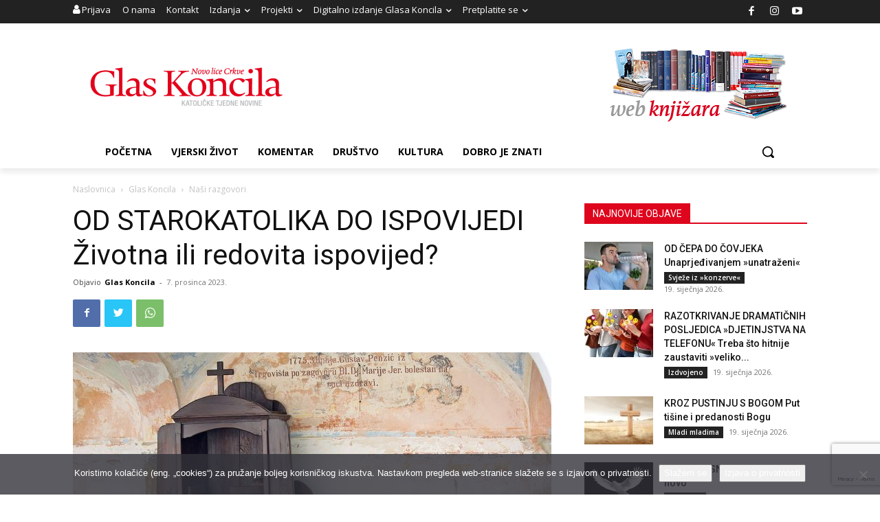

--- FILE ---
content_type: text/html; charset=utf-8
request_url: https://www.google.com/recaptcha/api2/anchor?ar=1&k=6LdAkoAUAAAAAIYRdkLx7_csStnjw-L6WY2aX7cP&co=aHR0cHM6Ly93d3cuZ2xhcy1rb25jaWxhLmhyOjQ0Mw..&hl=en&v=PoyoqOPhxBO7pBk68S4YbpHZ&size=invisible&anchor-ms=20000&execute-ms=30000&cb=8fnxugifantx
body_size: 48866
content:
<!DOCTYPE HTML><html dir="ltr" lang="en"><head><meta http-equiv="Content-Type" content="text/html; charset=UTF-8">
<meta http-equiv="X-UA-Compatible" content="IE=edge">
<title>reCAPTCHA</title>
<style type="text/css">
/* cyrillic-ext */
@font-face {
  font-family: 'Roboto';
  font-style: normal;
  font-weight: 400;
  font-stretch: 100%;
  src: url(//fonts.gstatic.com/s/roboto/v48/KFO7CnqEu92Fr1ME7kSn66aGLdTylUAMa3GUBHMdazTgWw.woff2) format('woff2');
  unicode-range: U+0460-052F, U+1C80-1C8A, U+20B4, U+2DE0-2DFF, U+A640-A69F, U+FE2E-FE2F;
}
/* cyrillic */
@font-face {
  font-family: 'Roboto';
  font-style: normal;
  font-weight: 400;
  font-stretch: 100%;
  src: url(//fonts.gstatic.com/s/roboto/v48/KFO7CnqEu92Fr1ME7kSn66aGLdTylUAMa3iUBHMdazTgWw.woff2) format('woff2');
  unicode-range: U+0301, U+0400-045F, U+0490-0491, U+04B0-04B1, U+2116;
}
/* greek-ext */
@font-face {
  font-family: 'Roboto';
  font-style: normal;
  font-weight: 400;
  font-stretch: 100%;
  src: url(//fonts.gstatic.com/s/roboto/v48/KFO7CnqEu92Fr1ME7kSn66aGLdTylUAMa3CUBHMdazTgWw.woff2) format('woff2');
  unicode-range: U+1F00-1FFF;
}
/* greek */
@font-face {
  font-family: 'Roboto';
  font-style: normal;
  font-weight: 400;
  font-stretch: 100%;
  src: url(//fonts.gstatic.com/s/roboto/v48/KFO7CnqEu92Fr1ME7kSn66aGLdTylUAMa3-UBHMdazTgWw.woff2) format('woff2');
  unicode-range: U+0370-0377, U+037A-037F, U+0384-038A, U+038C, U+038E-03A1, U+03A3-03FF;
}
/* math */
@font-face {
  font-family: 'Roboto';
  font-style: normal;
  font-weight: 400;
  font-stretch: 100%;
  src: url(//fonts.gstatic.com/s/roboto/v48/KFO7CnqEu92Fr1ME7kSn66aGLdTylUAMawCUBHMdazTgWw.woff2) format('woff2');
  unicode-range: U+0302-0303, U+0305, U+0307-0308, U+0310, U+0312, U+0315, U+031A, U+0326-0327, U+032C, U+032F-0330, U+0332-0333, U+0338, U+033A, U+0346, U+034D, U+0391-03A1, U+03A3-03A9, U+03B1-03C9, U+03D1, U+03D5-03D6, U+03F0-03F1, U+03F4-03F5, U+2016-2017, U+2034-2038, U+203C, U+2040, U+2043, U+2047, U+2050, U+2057, U+205F, U+2070-2071, U+2074-208E, U+2090-209C, U+20D0-20DC, U+20E1, U+20E5-20EF, U+2100-2112, U+2114-2115, U+2117-2121, U+2123-214F, U+2190, U+2192, U+2194-21AE, U+21B0-21E5, U+21F1-21F2, U+21F4-2211, U+2213-2214, U+2216-22FF, U+2308-230B, U+2310, U+2319, U+231C-2321, U+2336-237A, U+237C, U+2395, U+239B-23B7, U+23D0, U+23DC-23E1, U+2474-2475, U+25AF, U+25B3, U+25B7, U+25BD, U+25C1, U+25CA, U+25CC, U+25FB, U+266D-266F, U+27C0-27FF, U+2900-2AFF, U+2B0E-2B11, U+2B30-2B4C, U+2BFE, U+3030, U+FF5B, U+FF5D, U+1D400-1D7FF, U+1EE00-1EEFF;
}
/* symbols */
@font-face {
  font-family: 'Roboto';
  font-style: normal;
  font-weight: 400;
  font-stretch: 100%;
  src: url(//fonts.gstatic.com/s/roboto/v48/KFO7CnqEu92Fr1ME7kSn66aGLdTylUAMaxKUBHMdazTgWw.woff2) format('woff2');
  unicode-range: U+0001-000C, U+000E-001F, U+007F-009F, U+20DD-20E0, U+20E2-20E4, U+2150-218F, U+2190, U+2192, U+2194-2199, U+21AF, U+21E6-21F0, U+21F3, U+2218-2219, U+2299, U+22C4-22C6, U+2300-243F, U+2440-244A, U+2460-24FF, U+25A0-27BF, U+2800-28FF, U+2921-2922, U+2981, U+29BF, U+29EB, U+2B00-2BFF, U+4DC0-4DFF, U+FFF9-FFFB, U+10140-1018E, U+10190-1019C, U+101A0, U+101D0-101FD, U+102E0-102FB, U+10E60-10E7E, U+1D2C0-1D2D3, U+1D2E0-1D37F, U+1F000-1F0FF, U+1F100-1F1AD, U+1F1E6-1F1FF, U+1F30D-1F30F, U+1F315, U+1F31C, U+1F31E, U+1F320-1F32C, U+1F336, U+1F378, U+1F37D, U+1F382, U+1F393-1F39F, U+1F3A7-1F3A8, U+1F3AC-1F3AF, U+1F3C2, U+1F3C4-1F3C6, U+1F3CA-1F3CE, U+1F3D4-1F3E0, U+1F3ED, U+1F3F1-1F3F3, U+1F3F5-1F3F7, U+1F408, U+1F415, U+1F41F, U+1F426, U+1F43F, U+1F441-1F442, U+1F444, U+1F446-1F449, U+1F44C-1F44E, U+1F453, U+1F46A, U+1F47D, U+1F4A3, U+1F4B0, U+1F4B3, U+1F4B9, U+1F4BB, U+1F4BF, U+1F4C8-1F4CB, U+1F4D6, U+1F4DA, U+1F4DF, U+1F4E3-1F4E6, U+1F4EA-1F4ED, U+1F4F7, U+1F4F9-1F4FB, U+1F4FD-1F4FE, U+1F503, U+1F507-1F50B, U+1F50D, U+1F512-1F513, U+1F53E-1F54A, U+1F54F-1F5FA, U+1F610, U+1F650-1F67F, U+1F687, U+1F68D, U+1F691, U+1F694, U+1F698, U+1F6AD, U+1F6B2, U+1F6B9-1F6BA, U+1F6BC, U+1F6C6-1F6CF, U+1F6D3-1F6D7, U+1F6E0-1F6EA, U+1F6F0-1F6F3, U+1F6F7-1F6FC, U+1F700-1F7FF, U+1F800-1F80B, U+1F810-1F847, U+1F850-1F859, U+1F860-1F887, U+1F890-1F8AD, U+1F8B0-1F8BB, U+1F8C0-1F8C1, U+1F900-1F90B, U+1F93B, U+1F946, U+1F984, U+1F996, U+1F9E9, U+1FA00-1FA6F, U+1FA70-1FA7C, U+1FA80-1FA89, U+1FA8F-1FAC6, U+1FACE-1FADC, U+1FADF-1FAE9, U+1FAF0-1FAF8, U+1FB00-1FBFF;
}
/* vietnamese */
@font-face {
  font-family: 'Roboto';
  font-style: normal;
  font-weight: 400;
  font-stretch: 100%;
  src: url(//fonts.gstatic.com/s/roboto/v48/KFO7CnqEu92Fr1ME7kSn66aGLdTylUAMa3OUBHMdazTgWw.woff2) format('woff2');
  unicode-range: U+0102-0103, U+0110-0111, U+0128-0129, U+0168-0169, U+01A0-01A1, U+01AF-01B0, U+0300-0301, U+0303-0304, U+0308-0309, U+0323, U+0329, U+1EA0-1EF9, U+20AB;
}
/* latin-ext */
@font-face {
  font-family: 'Roboto';
  font-style: normal;
  font-weight: 400;
  font-stretch: 100%;
  src: url(//fonts.gstatic.com/s/roboto/v48/KFO7CnqEu92Fr1ME7kSn66aGLdTylUAMa3KUBHMdazTgWw.woff2) format('woff2');
  unicode-range: U+0100-02BA, U+02BD-02C5, U+02C7-02CC, U+02CE-02D7, U+02DD-02FF, U+0304, U+0308, U+0329, U+1D00-1DBF, U+1E00-1E9F, U+1EF2-1EFF, U+2020, U+20A0-20AB, U+20AD-20C0, U+2113, U+2C60-2C7F, U+A720-A7FF;
}
/* latin */
@font-face {
  font-family: 'Roboto';
  font-style: normal;
  font-weight: 400;
  font-stretch: 100%;
  src: url(//fonts.gstatic.com/s/roboto/v48/KFO7CnqEu92Fr1ME7kSn66aGLdTylUAMa3yUBHMdazQ.woff2) format('woff2');
  unicode-range: U+0000-00FF, U+0131, U+0152-0153, U+02BB-02BC, U+02C6, U+02DA, U+02DC, U+0304, U+0308, U+0329, U+2000-206F, U+20AC, U+2122, U+2191, U+2193, U+2212, U+2215, U+FEFF, U+FFFD;
}
/* cyrillic-ext */
@font-face {
  font-family: 'Roboto';
  font-style: normal;
  font-weight: 500;
  font-stretch: 100%;
  src: url(//fonts.gstatic.com/s/roboto/v48/KFO7CnqEu92Fr1ME7kSn66aGLdTylUAMa3GUBHMdazTgWw.woff2) format('woff2');
  unicode-range: U+0460-052F, U+1C80-1C8A, U+20B4, U+2DE0-2DFF, U+A640-A69F, U+FE2E-FE2F;
}
/* cyrillic */
@font-face {
  font-family: 'Roboto';
  font-style: normal;
  font-weight: 500;
  font-stretch: 100%;
  src: url(//fonts.gstatic.com/s/roboto/v48/KFO7CnqEu92Fr1ME7kSn66aGLdTylUAMa3iUBHMdazTgWw.woff2) format('woff2');
  unicode-range: U+0301, U+0400-045F, U+0490-0491, U+04B0-04B1, U+2116;
}
/* greek-ext */
@font-face {
  font-family: 'Roboto';
  font-style: normal;
  font-weight: 500;
  font-stretch: 100%;
  src: url(//fonts.gstatic.com/s/roboto/v48/KFO7CnqEu92Fr1ME7kSn66aGLdTylUAMa3CUBHMdazTgWw.woff2) format('woff2');
  unicode-range: U+1F00-1FFF;
}
/* greek */
@font-face {
  font-family: 'Roboto';
  font-style: normal;
  font-weight: 500;
  font-stretch: 100%;
  src: url(//fonts.gstatic.com/s/roboto/v48/KFO7CnqEu92Fr1ME7kSn66aGLdTylUAMa3-UBHMdazTgWw.woff2) format('woff2');
  unicode-range: U+0370-0377, U+037A-037F, U+0384-038A, U+038C, U+038E-03A1, U+03A3-03FF;
}
/* math */
@font-face {
  font-family: 'Roboto';
  font-style: normal;
  font-weight: 500;
  font-stretch: 100%;
  src: url(//fonts.gstatic.com/s/roboto/v48/KFO7CnqEu92Fr1ME7kSn66aGLdTylUAMawCUBHMdazTgWw.woff2) format('woff2');
  unicode-range: U+0302-0303, U+0305, U+0307-0308, U+0310, U+0312, U+0315, U+031A, U+0326-0327, U+032C, U+032F-0330, U+0332-0333, U+0338, U+033A, U+0346, U+034D, U+0391-03A1, U+03A3-03A9, U+03B1-03C9, U+03D1, U+03D5-03D6, U+03F0-03F1, U+03F4-03F5, U+2016-2017, U+2034-2038, U+203C, U+2040, U+2043, U+2047, U+2050, U+2057, U+205F, U+2070-2071, U+2074-208E, U+2090-209C, U+20D0-20DC, U+20E1, U+20E5-20EF, U+2100-2112, U+2114-2115, U+2117-2121, U+2123-214F, U+2190, U+2192, U+2194-21AE, U+21B0-21E5, U+21F1-21F2, U+21F4-2211, U+2213-2214, U+2216-22FF, U+2308-230B, U+2310, U+2319, U+231C-2321, U+2336-237A, U+237C, U+2395, U+239B-23B7, U+23D0, U+23DC-23E1, U+2474-2475, U+25AF, U+25B3, U+25B7, U+25BD, U+25C1, U+25CA, U+25CC, U+25FB, U+266D-266F, U+27C0-27FF, U+2900-2AFF, U+2B0E-2B11, U+2B30-2B4C, U+2BFE, U+3030, U+FF5B, U+FF5D, U+1D400-1D7FF, U+1EE00-1EEFF;
}
/* symbols */
@font-face {
  font-family: 'Roboto';
  font-style: normal;
  font-weight: 500;
  font-stretch: 100%;
  src: url(//fonts.gstatic.com/s/roboto/v48/KFO7CnqEu92Fr1ME7kSn66aGLdTylUAMaxKUBHMdazTgWw.woff2) format('woff2');
  unicode-range: U+0001-000C, U+000E-001F, U+007F-009F, U+20DD-20E0, U+20E2-20E4, U+2150-218F, U+2190, U+2192, U+2194-2199, U+21AF, U+21E6-21F0, U+21F3, U+2218-2219, U+2299, U+22C4-22C6, U+2300-243F, U+2440-244A, U+2460-24FF, U+25A0-27BF, U+2800-28FF, U+2921-2922, U+2981, U+29BF, U+29EB, U+2B00-2BFF, U+4DC0-4DFF, U+FFF9-FFFB, U+10140-1018E, U+10190-1019C, U+101A0, U+101D0-101FD, U+102E0-102FB, U+10E60-10E7E, U+1D2C0-1D2D3, U+1D2E0-1D37F, U+1F000-1F0FF, U+1F100-1F1AD, U+1F1E6-1F1FF, U+1F30D-1F30F, U+1F315, U+1F31C, U+1F31E, U+1F320-1F32C, U+1F336, U+1F378, U+1F37D, U+1F382, U+1F393-1F39F, U+1F3A7-1F3A8, U+1F3AC-1F3AF, U+1F3C2, U+1F3C4-1F3C6, U+1F3CA-1F3CE, U+1F3D4-1F3E0, U+1F3ED, U+1F3F1-1F3F3, U+1F3F5-1F3F7, U+1F408, U+1F415, U+1F41F, U+1F426, U+1F43F, U+1F441-1F442, U+1F444, U+1F446-1F449, U+1F44C-1F44E, U+1F453, U+1F46A, U+1F47D, U+1F4A3, U+1F4B0, U+1F4B3, U+1F4B9, U+1F4BB, U+1F4BF, U+1F4C8-1F4CB, U+1F4D6, U+1F4DA, U+1F4DF, U+1F4E3-1F4E6, U+1F4EA-1F4ED, U+1F4F7, U+1F4F9-1F4FB, U+1F4FD-1F4FE, U+1F503, U+1F507-1F50B, U+1F50D, U+1F512-1F513, U+1F53E-1F54A, U+1F54F-1F5FA, U+1F610, U+1F650-1F67F, U+1F687, U+1F68D, U+1F691, U+1F694, U+1F698, U+1F6AD, U+1F6B2, U+1F6B9-1F6BA, U+1F6BC, U+1F6C6-1F6CF, U+1F6D3-1F6D7, U+1F6E0-1F6EA, U+1F6F0-1F6F3, U+1F6F7-1F6FC, U+1F700-1F7FF, U+1F800-1F80B, U+1F810-1F847, U+1F850-1F859, U+1F860-1F887, U+1F890-1F8AD, U+1F8B0-1F8BB, U+1F8C0-1F8C1, U+1F900-1F90B, U+1F93B, U+1F946, U+1F984, U+1F996, U+1F9E9, U+1FA00-1FA6F, U+1FA70-1FA7C, U+1FA80-1FA89, U+1FA8F-1FAC6, U+1FACE-1FADC, U+1FADF-1FAE9, U+1FAF0-1FAF8, U+1FB00-1FBFF;
}
/* vietnamese */
@font-face {
  font-family: 'Roboto';
  font-style: normal;
  font-weight: 500;
  font-stretch: 100%;
  src: url(//fonts.gstatic.com/s/roboto/v48/KFO7CnqEu92Fr1ME7kSn66aGLdTylUAMa3OUBHMdazTgWw.woff2) format('woff2');
  unicode-range: U+0102-0103, U+0110-0111, U+0128-0129, U+0168-0169, U+01A0-01A1, U+01AF-01B0, U+0300-0301, U+0303-0304, U+0308-0309, U+0323, U+0329, U+1EA0-1EF9, U+20AB;
}
/* latin-ext */
@font-face {
  font-family: 'Roboto';
  font-style: normal;
  font-weight: 500;
  font-stretch: 100%;
  src: url(//fonts.gstatic.com/s/roboto/v48/KFO7CnqEu92Fr1ME7kSn66aGLdTylUAMa3KUBHMdazTgWw.woff2) format('woff2');
  unicode-range: U+0100-02BA, U+02BD-02C5, U+02C7-02CC, U+02CE-02D7, U+02DD-02FF, U+0304, U+0308, U+0329, U+1D00-1DBF, U+1E00-1E9F, U+1EF2-1EFF, U+2020, U+20A0-20AB, U+20AD-20C0, U+2113, U+2C60-2C7F, U+A720-A7FF;
}
/* latin */
@font-face {
  font-family: 'Roboto';
  font-style: normal;
  font-weight: 500;
  font-stretch: 100%;
  src: url(//fonts.gstatic.com/s/roboto/v48/KFO7CnqEu92Fr1ME7kSn66aGLdTylUAMa3yUBHMdazQ.woff2) format('woff2');
  unicode-range: U+0000-00FF, U+0131, U+0152-0153, U+02BB-02BC, U+02C6, U+02DA, U+02DC, U+0304, U+0308, U+0329, U+2000-206F, U+20AC, U+2122, U+2191, U+2193, U+2212, U+2215, U+FEFF, U+FFFD;
}
/* cyrillic-ext */
@font-face {
  font-family: 'Roboto';
  font-style: normal;
  font-weight: 900;
  font-stretch: 100%;
  src: url(//fonts.gstatic.com/s/roboto/v48/KFO7CnqEu92Fr1ME7kSn66aGLdTylUAMa3GUBHMdazTgWw.woff2) format('woff2');
  unicode-range: U+0460-052F, U+1C80-1C8A, U+20B4, U+2DE0-2DFF, U+A640-A69F, U+FE2E-FE2F;
}
/* cyrillic */
@font-face {
  font-family: 'Roboto';
  font-style: normal;
  font-weight: 900;
  font-stretch: 100%;
  src: url(//fonts.gstatic.com/s/roboto/v48/KFO7CnqEu92Fr1ME7kSn66aGLdTylUAMa3iUBHMdazTgWw.woff2) format('woff2');
  unicode-range: U+0301, U+0400-045F, U+0490-0491, U+04B0-04B1, U+2116;
}
/* greek-ext */
@font-face {
  font-family: 'Roboto';
  font-style: normal;
  font-weight: 900;
  font-stretch: 100%;
  src: url(//fonts.gstatic.com/s/roboto/v48/KFO7CnqEu92Fr1ME7kSn66aGLdTylUAMa3CUBHMdazTgWw.woff2) format('woff2');
  unicode-range: U+1F00-1FFF;
}
/* greek */
@font-face {
  font-family: 'Roboto';
  font-style: normal;
  font-weight: 900;
  font-stretch: 100%;
  src: url(//fonts.gstatic.com/s/roboto/v48/KFO7CnqEu92Fr1ME7kSn66aGLdTylUAMa3-UBHMdazTgWw.woff2) format('woff2');
  unicode-range: U+0370-0377, U+037A-037F, U+0384-038A, U+038C, U+038E-03A1, U+03A3-03FF;
}
/* math */
@font-face {
  font-family: 'Roboto';
  font-style: normal;
  font-weight: 900;
  font-stretch: 100%;
  src: url(//fonts.gstatic.com/s/roboto/v48/KFO7CnqEu92Fr1ME7kSn66aGLdTylUAMawCUBHMdazTgWw.woff2) format('woff2');
  unicode-range: U+0302-0303, U+0305, U+0307-0308, U+0310, U+0312, U+0315, U+031A, U+0326-0327, U+032C, U+032F-0330, U+0332-0333, U+0338, U+033A, U+0346, U+034D, U+0391-03A1, U+03A3-03A9, U+03B1-03C9, U+03D1, U+03D5-03D6, U+03F0-03F1, U+03F4-03F5, U+2016-2017, U+2034-2038, U+203C, U+2040, U+2043, U+2047, U+2050, U+2057, U+205F, U+2070-2071, U+2074-208E, U+2090-209C, U+20D0-20DC, U+20E1, U+20E5-20EF, U+2100-2112, U+2114-2115, U+2117-2121, U+2123-214F, U+2190, U+2192, U+2194-21AE, U+21B0-21E5, U+21F1-21F2, U+21F4-2211, U+2213-2214, U+2216-22FF, U+2308-230B, U+2310, U+2319, U+231C-2321, U+2336-237A, U+237C, U+2395, U+239B-23B7, U+23D0, U+23DC-23E1, U+2474-2475, U+25AF, U+25B3, U+25B7, U+25BD, U+25C1, U+25CA, U+25CC, U+25FB, U+266D-266F, U+27C0-27FF, U+2900-2AFF, U+2B0E-2B11, U+2B30-2B4C, U+2BFE, U+3030, U+FF5B, U+FF5D, U+1D400-1D7FF, U+1EE00-1EEFF;
}
/* symbols */
@font-face {
  font-family: 'Roboto';
  font-style: normal;
  font-weight: 900;
  font-stretch: 100%;
  src: url(//fonts.gstatic.com/s/roboto/v48/KFO7CnqEu92Fr1ME7kSn66aGLdTylUAMaxKUBHMdazTgWw.woff2) format('woff2');
  unicode-range: U+0001-000C, U+000E-001F, U+007F-009F, U+20DD-20E0, U+20E2-20E4, U+2150-218F, U+2190, U+2192, U+2194-2199, U+21AF, U+21E6-21F0, U+21F3, U+2218-2219, U+2299, U+22C4-22C6, U+2300-243F, U+2440-244A, U+2460-24FF, U+25A0-27BF, U+2800-28FF, U+2921-2922, U+2981, U+29BF, U+29EB, U+2B00-2BFF, U+4DC0-4DFF, U+FFF9-FFFB, U+10140-1018E, U+10190-1019C, U+101A0, U+101D0-101FD, U+102E0-102FB, U+10E60-10E7E, U+1D2C0-1D2D3, U+1D2E0-1D37F, U+1F000-1F0FF, U+1F100-1F1AD, U+1F1E6-1F1FF, U+1F30D-1F30F, U+1F315, U+1F31C, U+1F31E, U+1F320-1F32C, U+1F336, U+1F378, U+1F37D, U+1F382, U+1F393-1F39F, U+1F3A7-1F3A8, U+1F3AC-1F3AF, U+1F3C2, U+1F3C4-1F3C6, U+1F3CA-1F3CE, U+1F3D4-1F3E0, U+1F3ED, U+1F3F1-1F3F3, U+1F3F5-1F3F7, U+1F408, U+1F415, U+1F41F, U+1F426, U+1F43F, U+1F441-1F442, U+1F444, U+1F446-1F449, U+1F44C-1F44E, U+1F453, U+1F46A, U+1F47D, U+1F4A3, U+1F4B0, U+1F4B3, U+1F4B9, U+1F4BB, U+1F4BF, U+1F4C8-1F4CB, U+1F4D6, U+1F4DA, U+1F4DF, U+1F4E3-1F4E6, U+1F4EA-1F4ED, U+1F4F7, U+1F4F9-1F4FB, U+1F4FD-1F4FE, U+1F503, U+1F507-1F50B, U+1F50D, U+1F512-1F513, U+1F53E-1F54A, U+1F54F-1F5FA, U+1F610, U+1F650-1F67F, U+1F687, U+1F68D, U+1F691, U+1F694, U+1F698, U+1F6AD, U+1F6B2, U+1F6B9-1F6BA, U+1F6BC, U+1F6C6-1F6CF, U+1F6D3-1F6D7, U+1F6E0-1F6EA, U+1F6F0-1F6F3, U+1F6F7-1F6FC, U+1F700-1F7FF, U+1F800-1F80B, U+1F810-1F847, U+1F850-1F859, U+1F860-1F887, U+1F890-1F8AD, U+1F8B0-1F8BB, U+1F8C0-1F8C1, U+1F900-1F90B, U+1F93B, U+1F946, U+1F984, U+1F996, U+1F9E9, U+1FA00-1FA6F, U+1FA70-1FA7C, U+1FA80-1FA89, U+1FA8F-1FAC6, U+1FACE-1FADC, U+1FADF-1FAE9, U+1FAF0-1FAF8, U+1FB00-1FBFF;
}
/* vietnamese */
@font-face {
  font-family: 'Roboto';
  font-style: normal;
  font-weight: 900;
  font-stretch: 100%;
  src: url(//fonts.gstatic.com/s/roboto/v48/KFO7CnqEu92Fr1ME7kSn66aGLdTylUAMa3OUBHMdazTgWw.woff2) format('woff2');
  unicode-range: U+0102-0103, U+0110-0111, U+0128-0129, U+0168-0169, U+01A0-01A1, U+01AF-01B0, U+0300-0301, U+0303-0304, U+0308-0309, U+0323, U+0329, U+1EA0-1EF9, U+20AB;
}
/* latin-ext */
@font-face {
  font-family: 'Roboto';
  font-style: normal;
  font-weight: 900;
  font-stretch: 100%;
  src: url(//fonts.gstatic.com/s/roboto/v48/KFO7CnqEu92Fr1ME7kSn66aGLdTylUAMa3KUBHMdazTgWw.woff2) format('woff2');
  unicode-range: U+0100-02BA, U+02BD-02C5, U+02C7-02CC, U+02CE-02D7, U+02DD-02FF, U+0304, U+0308, U+0329, U+1D00-1DBF, U+1E00-1E9F, U+1EF2-1EFF, U+2020, U+20A0-20AB, U+20AD-20C0, U+2113, U+2C60-2C7F, U+A720-A7FF;
}
/* latin */
@font-face {
  font-family: 'Roboto';
  font-style: normal;
  font-weight: 900;
  font-stretch: 100%;
  src: url(//fonts.gstatic.com/s/roboto/v48/KFO7CnqEu92Fr1ME7kSn66aGLdTylUAMa3yUBHMdazQ.woff2) format('woff2');
  unicode-range: U+0000-00FF, U+0131, U+0152-0153, U+02BB-02BC, U+02C6, U+02DA, U+02DC, U+0304, U+0308, U+0329, U+2000-206F, U+20AC, U+2122, U+2191, U+2193, U+2212, U+2215, U+FEFF, U+FFFD;
}

</style>
<link rel="stylesheet" type="text/css" href="https://www.gstatic.com/recaptcha/releases/PoyoqOPhxBO7pBk68S4YbpHZ/styles__ltr.css">
<script nonce="l4Okclib1tyFShHHkZKUVQ" type="text/javascript">window['__recaptcha_api'] = 'https://www.google.com/recaptcha/api2/';</script>
<script type="text/javascript" src="https://www.gstatic.com/recaptcha/releases/PoyoqOPhxBO7pBk68S4YbpHZ/recaptcha__en.js" nonce="l4Okclib1tyFShHHkZKUVQ">
      
    </script></head>
<body><div id="rc-anchor-alert" class="rc-anchor-alert"></div>
<input type="hidden" id="recaptcha-token" value="[base64]">
<script type="text/javascript" nonce="l4Okclib1tyFShHHkZKUVQ">
      recaptcha.anchor.Main.init("[\x22ainput\x22,[\x22bgdata\x22,\x22\x22,\[base64]/[base64]/[base64]/[base64]/[base64]/[base64]/[base64]/[base64]/[base64]/[base64]\\u003d\x22,\[base64]\x22,\x22woHChVjDt8Kqf0/CusK8cx/[base64]/DiXbCksKowprDqAVUHXXDvMOoSUkdCsKOdRoewqPDnyHCn8KMFGvCr8ObEcOJw5zCscOLw5fDncKOwrXClER6wp8/[base64]/CiXzCvSEPw4rDvAxDwrTDocKvwrXCh8KkWsOVwrvCvlTCo2jCu3F0w4vDkGrCvcKsHGYMZcOuw4DDli9zJRHDvsOgDMKUwqvDiTTDsMOhNcOED19LVcOXbcOUfCcOUMOMIsKgwo/CmMKMwrDDmRRIw5xJw7/DgsOgDMKPW8K/KcOeF8OcacKrw73DgknCkmPDkkp+KcK3w4LCg8O2woDDpcKgcsOywrfDp0MFEirClhbDvwNHJMK2w4bDuQjDuWY8J8ORwrtvwox4QinCn38pQ8KTwrnCm8Ouw6RUa8KRCsKMw6x0wo0LwrHDgsK5wrkdTEDCr8K4wpsxwo0CO8ORQMKhw5/Dgh87Y8OwF8Kyw7zDvsOlVC9Jw53DnQzDgSvCjQNsIFMsKiLDn8O6JyATwoXCiUPCm2jCiMKowprDmcKhSS/CnAHCsCNhck/CuVLCpQjCvMOmGDvDpcKkw4DDu2B7w7Z1w7LCgjLCocKSEsOIw6zDosOqwp3CpBVvw6zDnB1+w7/[base64]/Ct8OvwpbDu8KBw5kcQMKrOsOzAMOVVlQ0w5EuSQrChMKpw6syw7MaZSNnwobDlT/DqMO9w69OwrN5aMOKO8KwwpcNw50rwrHDnjzDmsKSHw5Kwq/[base64]/DrcOLFsOxHsKRCS3ChRsnG8Krw4jCu8OqwpQew7jDpsKWDMOIEFhPIcKmMwRlXk7Dg8K5w7wSw6LDgFjDgcK0T8Kcw6k0fMKZw6PCosKyHyHDvULCrsKKcMO4w5fCrS/[base64]/CgDJOe8OXFcOIXMOZOcOCBgvDsXrDvRfDucOXMcOSOsK0w6NRZ8KNasOUwo8hwp4gM1cXU8OadjXCjcKhwrvDpsKyw6fCucOrZcK7QcOXNMOtHMOVwoJ8wr/CiQ7CknhrbVfCjsKVb23DjQAicEjDomEhwos6N8KNe2bCmABlwpc4wqrClz/[base64]/[base64]/CscO/w5HCg8OrNkcqw5wyXcKWw7TDlh/Cv8Oyw5IYw5tvE8OXJ8KgRlXDosKxwqXDtmslTyVhw5sybsOqw6XCusOcJzZ1w5dtLsO6TELDvMKKw4QyLsK+SAbDv8KSW8OHIXkhEsOUPXdEGSdrw5fDssOWNMO9wqh2XAXCnF/[base64]/[base64]/DoF7DkcO9wr8pwohVKwdtwoPCjDR2Xlt1W8OJw6DDpU3DlMOCJMKbDhZfUlLCrR/CpsONw67Cpz7DlsOtFMKCwqIww4DDucOWw5RwFcO9F8OAw6nCsDZ8VkPDpz/[base64]/wpE2CMKZIMKrw6bCpcKowpQJfVjDj1rCpVojXnwWw4ATw5TCvsKVw6YWSsOTw4/[base64]/wr18IcKzJcKuw51zGMKLN8OlwqTDjWB7w49uwoYjwoY1BsOgw7Z3w6c8w4FDwrnDo8OlwqAFHTXDj8OMw4IZDMO1w6MXw7gwwqnCh2XChlJcwoLDl8OYw7Vhw60FMsKyQMO8w4vCkA7CnH7DqSjDmsKqcsKsNsKPG8O1EsOOw7gIw6TCp8O0wrXCu8O4w4/CrcOgSHl2w4Q9ccKtXGjDssOpeEjDumdgWcK6DMKHZ8Kmw4Ynw68Lw5luw6llAXhacy/Cl2IywoHDq8KIVwLDt1vDoMO0wpw9wpvDsgfDl8OHTsKTEhZUCMOTEMO2bi/[base64]/Csg9vwq/DtScfw73CkWkUWBcYZllyWCAVw4w/[base64]/[base64]/w6PCuCZYJ8K1IMOsScOAw5MicMOqwrnCvsKfLxbDv8Kfw6UcIcK8ehVLw5VQWcOFaRgBcQcrw7k5RhlBV8OrZMO3DcOVwpzDusOpw7tlw4QXcsOvwrI7S1YZwqnDlXYcRcOsekQEworDmcKNw75Lw6zCm8OoUsOSw6zDujzDmMOhNsOjw6/[base64]/[base64]/DrHzDmTckw5Fcfy7CqW7CnsKnw41QcS3Dg8KjNCQpwpfDoMKlw6PDmj1JT8KkwqRSw7gYDcOpK8OIZ8OpwqQODMOsK8KAasOwwqDCpMKQfxUgMBBwKFVYwqg7woDCgcKWOMO4VxDDlsKfTEY/Q8OMCsOKw5TCosKxQCVXw6nCnhDDoUbCgsO/wq7DnEZewrAAc2bCrWHDhMK/wol5Mhx8JBvCm2DCrRnCtsKzQsKpwpzCrRYgw5rCq8K1V8KOO8KowotMPMO0A3gdLsKBwr5bKnw6FcOEw452EGZKw6XDu0gZw4zDv8KPEMOeen7Do1kLR3nClhZYe8OMJsK7NMK/w6rDq8KfHiQkQMKNeRjDi8KDwrInY148FMK3HQVww6vCp8KdbsO3GsOUw4fDqMKlB8KVQ8K6w57CgMOmwq9yw73CvVMZawFWcMKJX8KKb17DiMOBw49YBGYjw5nCj8OnUMK/NGDClMOZcnFWwqUYW8KtEcKXwpABw4Y4LcOlwrsqwoUnwq/Cg8OaICRaXsO3TWrCgiDClMKwwrpIwp9KwooPw7bCr8KLw7XCiSXDnU/[base64]/w5JNGzYpwpnCicOowpPCqCAPdXcIPXXDtsKewpfCisOEwq5Fw7oEw6TClMO+w7tMSmnCmU3Dg0NWfH7DvcKeHMKSS0Jsw5zDi3k5cgTChsK8w5s2O8OzdyhgJm5iwplOwqDCp8OAw4PDuj4qwpHDtcOmw6/DqQJ2e3J0wpfDu0dhwoA9TsKBZcOkexdXw6bCncOYVCUwV13ChsKDYkrCs8KZR2hDJhsSw5YEMV/[base64]/eH/CvQUuw7Y+RllOCsKlwrHDoMOYwp7DtWbDonDCoCZmbMKbI8K2wrZROELDnlNGw41RwoPCogltwqvClx7DnnwZXCnDrjjCjg55w5s0RsK9KsKuPETDv8O5wpnCtsKqwpzDosKOLMKeYsKFwqNjwpzDhsKcw5Mrwr7DrcKPKXvCtjRvwo/DjQjCvlXCkcKmwp8dwrHCsETCmwtgDcOTw6zCvsO6QAPDlMO7wr8TwpLCqgHChsOWXMKowq7DusKAw4IoAMOkOMOXw6XDghvCtMO2wqHCgBPDlxgoIsODR8KDBMKawokHwofDhAULGsOpw4HCr3chEsONwozCuMOzL8KCw4/DssKdw4R7TnJPwrIvDsKvwoDDmiU3wpPDvlrCqjjDsMK3wp4XV8Onwrd0BCtzw53Dkn9eU0ghAMKBdcOrKS/CjFbDpUYLCkZXw6bDkSUccsKxUsOybj7Ckg9RCsOKwrIAQsK4w6ZaYsOswqHCt2BQbApDRAUMI8Kbwq7DjsOoXMKuw7lAw4/CvhzCtjdZw5XCuifCssOHwpxAw7DDvmfDrkpmwpclw4zDlBIswpYPwqfCkEnCmR9NI05JSQBZwovCkMKRAMKtfzIhS8O3w4XCtsOGw7DCvMOzwo0tZwXDoSQ/w7Ija8OhwrPDqmLDjcOgw6ckwp/[base64]/[base64]/RFNPw6R5TsKtwp8EwovDqgI/CcO1OihRAMKCwr/DtA0XwqMPNArDtibCr1HCjGzDpcOLfcKawq8mNmRnw4JKw615wp98W1fCpsOsGgHDlxx/AcKKwqPCkT1bD1/[base64]/LHzCk8OTwqV4KB5AUmLCoVnDiMOJDjFQw61RIwrDgsKZw5IZw7dqYMKbw7ktwr7Cu8OUw6M+Mm54ejDDiMO9TjbDjsOxwqjDuMKZw5xAfsOoXi9aNCbCkMOMw7Fybk3CgMKHwqJmSiV4wrlpHB3DkS/Cqlonw6HDo2/DocKvGcKZw7Ygw4gNBggFW3dqw6vDrTARw6TCu1zCnipkXjLCncOuM23ClMO1XcKjwp0fwqTComhiw4E9w7BEw6fDssOXbFLDk8Kiw7PChAzDn8ONw43DuMKqWcK/w4/[base64]/wqnDo8OxBsOrAAUBwrVXAkbDr8OHwq14wobDrHbDpi3CrcOrY8O/w70aw4pafkbCqWfDozRSVz7Cj37CqMKER27DiH18w5PDgMOSw7rCk1h4w6BNUkTCgC4Ew5/DjMOQJ8OlYiAWFEfCojzCrsOnwqfDl8K3wpPDv8Oxwrx7w7fCnsOTXxsewp1OwrrDpmnDicOiw5FBeMOqw4kYIMKywrRGwr5QAkzDoMKJMMOTVMObwqDCq8OXwrhAe0c9w6DDjmtHCFzCgsOpGg5hwojDpMKfwq0dbsOWPHh0MMKdA8OMwqjCjsK/[base64]/Ch8Okw4TDpl0zbsOcw5fDt8OLU8Kbw7B2wpnDmMKKd8KKVsKMw6TDs8OMZW4XwpV7I8KnOsKtw5XDuMK5SQt7YMOXMsOQw5pVwr/DssO9DMKaWMKgHGXDrMK9wp5+TMKjYB9/L8Kew75zwqoNR8OSPsOOwrVCwq8Aw5LDosObcxPDpsKwwp8qLx3DvsOyE8O2c0nCkEjCr8OaVnEgBMKQC8KZHBgBUMOwBcOre8K3I8OaJAQ7NlhrasOVBxo7ZD/DsWJyw4JWeQpcZcOdeWPCsXNSw7Brw5Z0WlFnw6/CsMKuXG5Ww5N0w6Vvw5DDhTTDrXPDkMKBZQjCs37CicOaD8KUw4wUWMKMBxHDuMK7w53DgGfDh3/Dj0ZMwqfCmWvDl8OIbMO7WWQ9A2/CnMK1wohew6haw61Aw77DgsKJS8OxQ8KiwoomUAVeUcOYTEopwosjOkwNwrkwwoRSZz8BM11ZwprDuAbDiyvCucOTwo8uw6fCmjvDhMKnYSHDokx/[base64]/[base64]/[base64]/wq9AR8KSwrzDhDTCiMKfNcKPXDnCkMO+QlglwqbCtsK1HEbDgi9jwp7Cint/JSpkREtAwrc+ZDx4wqrCrQIQaz/DilXCtsKhwpRHw5zDtcOEEcOwwqAUwoTCjxtxwo3Dg2DDiQ9/wplLw5JIR8KMeMOTRcK/wr5Kw7XDv3dUwrTDrx5vw4cHwo1ZOcOAwpxcNsOFa8K3wr9MKMKafWHCqAfCr8Klw5M+GsKjwoLDhiDDq8KfacKjK8KAwqQjEj1Mwr9VwrPCo8O+wq5dw7V8MWkaeS7Ch8KHV8Kuw6nCn8KOw7lHwoUKJ8KWGn/CjcK1w5jDtsO9wqAdLcOGVyzCicO3wpnDokVhPsKaDnDDomLCosOpJmU2w4NAFMOtwpTCiGVsBHBqwrbCrQXDl8KQwo/CtybCrMO6KzTDmXU4w694w7nClEnDo8OfwqnCrsKpRU0PNsOga1M+w7rDtMOiQCwow6EOwoPCosKZOnk0AMO7woIBIcKjYwwHw7nDpsOFwrVWScOSQ8KewpM5w68jY8O9w4MUw7rClsOkOEvCscK5w7d7wo56w5LDusKwMg1KHcOXMMOwOF3DnirDlcKSwpECw5ZFwp/[base64]/[base64]/woZ1e3kAw7rCoWPDgMO9CsOrVybDlMKWwo4Gw5UzY8OWI1zCj0DCmsOuwqR+fcK9XFcLw7PCrsOZwp9hwqnDp8OidcOGEAlzwpR3LV1Qwox/wpjClAvDjwHCtsKwwp7DosK9WDzCn8Kcf0dowrjCvHwjwrE4TAtnw4/CmsOvw4DDicKRUMK1wpzCvsKgecOLUcOeH8OqwpIAd8O5dsKzM8OxEU/CtWzCkk7Ck8KLJjvCkMOiWVnDkMOlEsKeSMKcP8OHwp3DmhfDocOvwow2JMKhbsKDQ0QOYMK4w57CqcKnw7UUwprDkyXDg8KaNSnDpsOnYQJhw5XCmsKkwqNHwoPCgBjDn8Oywr5Kw4bCkcKIMsOEw6EBfB0TD3TCncKgE8K8wpjChlrDu8K8wq/CgcKxwpfDoQssfWPCsDXDoXsCAVcdwooPC8KVE1MJw63CohDCt3fChcK+W8KVwrgOAsO6wq/CsT3Dhncrw57CnMKSPF4wwpTCkWVtWMKpDm/DgsO4JMOWwp4GwpUpwoc1w5jDjhrCosKkwqoAw7LCk8K8w6V/Vw7DiQ3CjcOHw7NLw5bDoUnCk8OBwpLClSdGDsK0wpskw6k+w7s3U3/[base64]/Dh8KLwprDoMKafTZQDg5yFXEYcVfDrsO8KzAHwq3DsSPDt8OAE0R/w6wlwq1cwpXCn8KGw7ZZQWYNHsOFQ3Y9w7U1IMKcKCrDq8OZw6Eaw6LDmMOwaMK4w6nCkELCsWdrwqfDksOow6/[base64]/wq0JDmYAw4HDpsKdTcO3w6LCtGYCwr8hfStpw4jDjsKbw6ZKw5nChjQhw7bDpjNTTsOTS8O8w6/CsG1qw6jDh2UTJnnCoycBw7QCw7DDtjs6wrAvGi7Cl8KvwqzDpHHDqMOjw6VbfcOiVsOqcCk5w5XDvC3Ch8OsWxgMOQElYn/CsAoBU2Euw7EhTyUjYsKGwpUKwo3Ck8OSw4bCl8OIJQBowq3Dg8KOThsxw4TCgHkTRMOTDSVDGC/[base64]/CtsKDwp96KcKuwpDDjHjDlsOJwq7DosOnZMOFw6HCtB4xwrxYAsKxw6HCmMKSJmRfwpXChSPDhMOrE0rCj8OtwqnDmsKdwrHDqUDCmMOFw6bCsTFdGXJRUxx/VcOxBUU9ZiJldwjCsiLCnU9ow6PCnBQyPsKhwoEXwqDDtDnDqVLCusK4wp1udn5qbsKLFQDCnsKOMVzDu8KGw5dSwop3KcOYw4c7R8O5UXFMXcOLwpnDlQxmw7fCpybDomnDr3TDgsO6wpdlw5fCsx7DjSVfw4x5wqTCucOTwrVSNV/DlsKKKB5efiISwo5wYn3Co8K7BcOCO3kTwrxiwqwxMMKXcsKIw5/ClsKGwrzDkyAjAMOLN2vDh1QNKVZbwq5+UV0HU8KSKnhHQUFrfWB7aQo3SMKvEg1owozDoFLDrMOjw78Rw4/DvRzDvlkvdMKTw5PCt0QYA8KUNXLCl8ONwooDw7DCqEoPwoXCscOHw7XDm8O9PcKdwprDrFBzDcOowpt2wrwrwollT2M4G2otM8KmwpHDh8KNPMOJwq/Cl0NYw6nCkWkZwptDw4Y8w587SsOvGsOswrQIR8ObwqsCbjJawq4GPV1Hw5gEPMOuwpvDojzDsMKWwpfClTzDryLCosOCWcOTecK0wq56wq8tN8KJwohNZ8KSwqo2w6/DgxPDnnpdQBrDriIWCsKjw6HDksOve2fCrn5Cwr4iw5wVw4bClxkuWnfDscOrwrMYwpjDkcKew5h/YXtNwq3CoMOHwrvDs8KQwqYqSsKrw5DDrMKhY8OXLMOaGx4MEMO6w4jDkxxEwqXCoX03w64Zw4TDpR8TdcKbHcOOSsOoZMOJw7gzCsOeH3XDv8O2a8KMw5QDUx7Dk8Ohw63DrgTCslMwSCgvCUpzwrPDoUbDpyXDu8OCLkzDgBvDs3vCpE3CjMKswpkOw489UF4Fwo/CvlAqw5rDh8Oywq7DuXAMw67DuWgudlR7w7xsYcKGwoXCsnfDtGrDm8O9w4UrwqxMf8OJw43CuDg0w4hVCm0Ywp9mMQ8wZ35twpdEecKyMsK/[base64]/w5/CgWQoWsOwwqJnwrQCw6/[base64]/Cp2nDt27ChRfCrUxMwrcGw6DDggfClgpWwqw2w7nDphTDocOVf3PCp2vCscO3wrnDuMKQN0PDrMK9w6c5woDCvcO6w5HCtwwXMR0RwogRw5sGUAXDjhNQw6zCs8OdSGoxAsKdw7vCmHgxwopFV8O0wrI4SHHCv1PDvMKTaMK2ShMTKsORw70Yw5/Cnls3MCZGC39Gw7fDr000woZuwq1lFHzDnMOtwpjCtgASScKKMcKEwroGPH9YwpMyG8KYYMKFZ3UTGxzDmMKSwo3DisK3fMO8w7DCrCgkwr/[base64]/CrkrDiXpYw4Rbw4DCs8OPw6tAM8KuRMObw4vDi8KEXMKHwpTCrFrCk1/CjSPCp3Nww5N7dsKPw69PC1QMwpXDuVwlfwbDmDLCjsOTbntZw7jCgAHDuVgZw4FBwonCucOQwphWccK1DMKGWcOXw4AJwqzCtzE7CMKIPsKMw7vCmMKiwo/[base64]/DnisTw7LCvMKIKsODwpJvH8KJw7XDr8KUwo8Vw6jDpsOvwrDDoMK8SMOXWzfCmcKyw5HCnj3CpRzCqcKvwoTDlhF/woI4w5RpwrDDkcOnVwhqZg/DpcKECiDDmMKcw5zDiFoew5DDuXfDgcKGwpjCmUbCoBg6LEQqwpXDh1DCoSFsTcOTwosJBSXDqTQXUcKzw63Cjkg7wqfCksOIZRXCuEDDjcKGZ8Oebz7DgsOqOxgGQ0kpbGlTwq/CsxPCnhtYw6/ClADCqmpYBcKywojDn0nDnEURw5/Dg8OHMCHDosO2LcO+EgwyKSXCvVFowpJfwprDhxjCrAotwp7Cr8Owf8KKIsO2w5rDjsKlwrhvB8OJNMO3LHTCtgHDq15kNAjDs8OVwp85LCpWw7vCt1NyY3vCnGsXasKXfgwCw4bCkizComsWw6F2wqhXIyjDsMK/[base64]/DvnkHbQJUw7XDiiYbwrPDmMKXw49Cw4EoNnLChsKUdcKMw4MvPcO9w4tYMnLDqMOhIsOGacODJRzCoGzCmx3DlmXCp8KHWsK9NsOJP3HDpCLDhBXDiMOMwrvClMKfw7I8TsO/wrRlNg/DsnXCpGTCgHTDnQ4Tc2HCksOEw6XDr8KCw4HCpGJrFWnCgER1C8K+w7nCp8KuwoHCoCfDoBgZZXsJMi47Uk/Do3PClsKew4LCtcKlCcONwpvDrcOEJjnDkGjDqX/[base64]/[base64]/CoMODNsKzGgR9WWovbwXCk0F1w7rCpivDuWnCmcOpJMOqdxQzKX/DscKDw5QjWznCisOjwo/DjcKrw5t/[base64]/DnyLDlVLCm0DDsSbCiElWwqIKwpkcw5hIwp3DnGgdw4lew43ClcOOIsKxw5AMb8K2w6XDl2HCnlh0YWl+JsOuZEvChsKHw4xCVivDjcK4E8O+Zj0iwo0ZZ3p+NzQlwq9dayA/w70Iw59CBsOnw75oO8O4wpHCjBdZD8K4w6bClMO6SMOlQcOHaV7DlcKJwoYLwpV/[base64]/CqsK/wp/CnyUSwqjDtwsnHMOMIgF+V8OYGA9HwpoGw6AWKS/DinfCrMOgw5Nrw6rDicOPw6R6w7M1w5xLwrzCu8O4YMO/[base64]/CnDIseMK0w7jDgnZswp/Cr3Eew48aMMK+R8KOfMKeCsKsBsK9A2NYw5Nyw4rDjSpjOAACw77CmMKUNyl/wp3Dukwlwosyw5fCshHCvBvChi3Dq8OPTMKLw5NmwrASw5ZcD8Kvwq/CnHUjc8KZUlvDklbDrsO2cRPDgh9ER2JXXsKFAC8Bwqpxwr3CtWxJw6LCosKVw4LDmnRiLsO+w4/DksOXwqZxwp4pNj8uXSjCjT3DmTzCuCDDrcOKQsKHwo3Dl3HDpFgcwooGHMKwMVrCs8KBw7LCo8KELcKfBA1xwrEgwo0kw6Q0wr4BScKbBg0mazNCecOMN1jClsKcw4RTwqLCsCxAw51swokxwppdXk8cI10fB8OWUDXDoF/DhcOIdk5RwojCisOgw4NLw6zDsXIFSQISw6DCksK/CsORGMKxw4V9Zk7CohbCuGlOwrxpb8Kbw57DrcKvJMK4WF/[base64]/[base64]/DtRkXMcKiwr7Cl8KmJcKWJhzCqzDDj23DoMO0UcO3wrlGwp7DhCc4wo87wozCmW41w6bDjXTCrcKOwoXCs8OsHsKxZz1AwqLDqikQC8Kcwo8owrNQw4RdIhI2DcK6w7tRHAFJw7xzw6PCn1oyesOqWxMvOnDCoGDDoiVfwqp/w4vDhcONIcKdQ1plcMKiGsOfwqJHwp1XEhHDoCJnGcK5ZGbCixLDmMOtw6Y9b8Ouf8OtwqFgwqpAw5DCph9fw54FwoVXScK5MlcRwpHCl8KbLUvDk8Ofw4Qrwr1ywqRCd0XDlSjDhmzDiBoCDAR9bcKYJMKIw4oXLB/DlMKUw6/[base64]/[base64]/MMO2w7nDuMKZwrRDaCxXw4UHw5LCngHCgUNTf8Osw43CggjClsKwSsO3YcOow5FCwqpBBj4cw4bDmnXCr8KACcObw7chw5JXDcOVwpR/[base64]/[base64]/DtGN+f8KTEcOrwo7CnMO9wqNEwrVibWZmFMKawp0GD8OiVBbCg8K9flDDs2kXXDl/KlLCm8KZwoohO3zClsKXZmnDnhzClsKJw51mc8OowrDChsOSX8OSGn7Ck8KTwp8owr7ClsKQw5/CilzCgFYqw4YPwqM6w4vCmMK9woDDv8OFTsKUMMOzw4VFwrvDvsO2wrxTw7vCgRRBMsKfBsOEd2TCpMKfEzjCvsOqw44mw7xBw5QQCcOQa8Kcw4Uew4/[base64]/DvUscZ8OZEMK2wo/[base64]/DncOWw7bCqMOxCMOuScOuDMO/ZsKXw6lCUMKXKDoawrbChm/DrcKWQMOdwqg4ecOzQsOnw7N/w6g0wpjDn8OLWj/DhTfCkAEAwpPCu0nClsOdUsOEw7E3QcKzGwJhw5YOUMKbESI2a0JjwpHDocK/wqPDs3UwVcKywqZQF2bDmDIxRMOsXsKFwotAwpFOw4VBwrrDq8KzOcO5d8KdwobDvm/DulEWwp/CuMKNL8ODTsO5e8ODacOyKsOaZsO6PAlyccOiACNWD3sfwq9lOcO5w7XCuMKmwrLCokjDhhDDjMOxUcKqSFlIw5ABOzJEAcKrw5shQ8Omw4vClcONL1UPUcKIwqvCk1V2wonCsAnCoCAGw6ZxUgs9w5/DuUlDfybCnQ12w7HChTPCimcjwq10UMO9wpzDvyfDocK7w6Yqw6/Ci2ZSwq5iecOhL8KiV8OYQ3LDiSYGCEobJsObAApqw7XCnx7DgcK4w57Cl8ODcAAhw7NKw69FXl4Kw4vDohLCtMKlHH/CqHfCo1bCnMK7P3EmM1wEwozDm8OXaMK4wpLCiMKecsKwIsOpGD7DrsOXZUPDo8ONPx5ow7AZayE3wrBCwokEI8O6woQRw4vCp8OHwpw7NV7ClEpxPTTDuB/DisKEw5DDkcOuE8O8wpDCtEsQwoFNAcOfw4EvZyLCncKdecK3wpR/wo1AeCg6OMKlw5zDj8OedMKbfMORw47CnF4rw4vCsMKVZsKbAxrChWYtwrbDvsKawovDlcK/w5FlDMO4w6AcPsK/N2cwwqfDsw0JWxwCCz/[base64]/M8KSR8KyXMO3wqjDnx9YwopQw7jDtX8hAcOYWMKJZxbCrVUAZMKqwovDg8O5MnIZP2HCgEDDpF7Cp3l+H8KhXMO3e1bCrXbDhSfDkjvDtMK6dcOewr/CvcO8w7Z1MCbDssKGAMOuw5LCosK/I8O8QChZf03DssO1GsOqB1Unw6F+w7XCthUbw4vDrsKWwoMiw5gMfmFzLj1RwphNwpXCsj8bfcKxwrDCiTwOZiLDiC4VIMOfcMOLWz/[base64]/w68kRWFswqjClcOtL8KhAhUJBsO/[base64]/ClMOwFMOadC7DqcOwbcKWDsOsw7VPwrnCqsOUfAYGcsOUTEECw495w69qV2whR8OjaztqRMOJEz3DuH3CgcKmwqliw7vCr8OYw7jCusKSJVItwq4bTMKTHmDDusK/w6QtZkFaw5rCowPDinUMFcO2w65iw7xMaMKZbsOGwoTDl20/WidwdzHDkV7CtivChMOpwo7CnsKSH8KzXHZaw5nDrhwEIMKtw4DCrEQEEWXCj1NCw7hRGcKtPTPDnMOFHsK/c2QgbwgoHcOrCjTCosO2w6d+S388w4PComVswoPDh8O2ZioSVjxewpdvwqzCjMOQw7LCjl3CscO9VcOgwonCuX7Do07DnSt7QsONQBTDo8K4VsOvwqgKw6fCtT3DjcO4wrhIw7U/[base64]/C27DsRnCi8KLTcKnw6rCqcKHUgHCpsKzTw/DkMOMKiIDO8K4esKjwpLDujDDhsK7w6TDuMK+wo7Dp2UFCAQ9woIrJG/DtsKiw5duw483w5wAwqzDm8KBKD0Jw6F1w6rCiUXDgsKZGsOoDMOnwo7Ds8OZMlZqw5A0bn1+XsKBw5/DpDvDm8K1w7AQccKmVAYbw6/[base64]/Crk0Iw4bDrEh2wpXCimtuw7PDtksiKGtPOcKtwrsgQcKBP8OHNcOBWMO2FzNtwpFMMj/[base64]/wojCpE7CqsO3NDIpZsK7EkFOQhJlChPDhmQjwqTCrzUICsKPTsOww6nClw7CmU43wqENY8OVUyJqwrhTN3jDtsK5w4hQwpVGfQDDhmtMU8KJw5B8LsOyGGvDo8Kfwq/DqyLDncOswr94w6hqQsONNsKIw4bDk8KcahDCoMOxw43ChcOiFT/Dr3LDhDB5wpwdwqrDgsOQZFfDrB/[base64]/Dn8KSYcOpN8OxwqfDlmvCnHZ/[base64]/I33DhsOYDCUNw4fDnw3Cm8Kew61rKwMFwqAlG8KfZsOtwqkqwrw5P8KNw4/CpMKMP8KNwqNiQnXCqGxfSMOGcg/[base64]/CiykPw7bDgsOJNMObJlwTwqYgwqDCsMK1wq/Cn8Kgw6nCncKxwol7w6g8HAE3wqIwS8OSw4zCsyR+KTQmb8OKwqrDrcOeKF/DmHLDpgBKCcKVw6HDuMKAwp/Chm80w5vCmMO4asKkwrQREFDCgcKiQ1o7w4nDkU7DtCxXw5h9LWUeTGPDsz7DmsKIWyPDqMK7wqdRb8KXwqjDt8OEw7zCucOiwpfCqWHDhEbDocO8L0TDr8KeDy7DrMO9w73CmW/DpsKnJg/CjMOKf8KAwoLCogvDqD4Ew75HDj3DgcOZIMO9KMOpAMKiDMK5wqoOf37Clh/[base64]/[base64]/DrXxHwoLCgHHDoGrDr8KSKcO1EcKkUsK0w6BpwqzDilDCl8OOw7sQw7JaBwwHwpFvF2tRwqA4wpxqwqkyw4DCu8OBd8KcwqLCgMKaIMOIDlpqEcKjBy3Dn0fDhjjCmcKPLMOhA8Oyw4oaw6rCiBPDvMOSwrHCgMORXhR/wrcwwqLDtsK+w4knHko0W8KXUj/[base64]/CvMK1I1dDPSLDgcKNw7vCmMK1w47DnMKOw6V4B3zDjMOcUsO1wr7CqgtDU8Kjw6lyeGPCvcO/wqDDthXDscK2ESTDnRbCimloRMOSHQHDtMODw7IIwqDCk0QRJVURQsObwowLWcKHw4s7W3bCtsKDZErDrcOmw7RWw5nDtcOxw7ZIZwh1w7HCsDMCw4BOXXwKw4HDuMKDw4rDksKtwr4DwoPCmS5Bwo3CkMKLScOww4tkZcOvHh/[base64]/DqA45KB5Uw4/CuMO2w5zCtULDkTnDjcOtwq5lw7/[base64]/wpvCj8KSwp41aCTDmMOzPBfDicOAaHjDmMOEw6lQYcOadMKnwpk9YlDDiMK1w47DvyPCkcOCw6XCpWnDrMKmwpghc0psBA4ZwqnDrsKtRyzDvl8VbsKxw6pswqUBw5xiB3XCkcOuHVDCqsKiPcO2w6PDigliw63CgFp/wrRBwqjDnk3DqsOfwpNGMcK3wpzDlcOxw6fCr8KYwox8YCvDrg4Lc8K0w63DpMO7w7HDtcOZw4bCgcKtPMOkWWjCsMOmwoQfDFRQLsOLGF/CssKFw4jCo8OMcMKxwpPDqXTDgsKqwpHDn0Vaw7vCgcOhFsKKLMKMdCFzUsKHYyU1BhvCozo3wqoHBAt7VsOzw6vDjGDDvX/DlsOtNcOtZsOtwqLCqcKwwrDDkC4Nw7QJw54UUV8wwp3DusKTF0UvWMOxwqlYecKLw5fCsCPDosKQSMKWZsKcDcOJacK2woFRwqBKwpIJw4YIw6weKBXCmwLCsH5cw7UOw54eARfCmsKxwq/Cu8O8CVrCvQXDi8OnwoDCtSxTw7PDh8K8FcKuR8OBwrrDkm1XwoLDuAjDrcOuwrfCk8KlAcKvPB90w5nCmnpdwpkXwqlDFG1eVyPDjsOuwopiRyldw4TCpQ/Dp2TDjwwbL0pKKCsMwo1KwpfCtcOLwrDCgsKFYsOnw7cfwqQdwp0UwqPDqsOpw4/Dv8O7GsKROWERQGpYc8OWw5sFw5sNwpE4wpzCszsHSAQJccKnW8O2dkrCo8OLIWN7wpfCjMOswoLCmivDuVjCgcKrwr/CpcKbwokfwqzDisOMw77Cth1OGMKowrfDv8KLwoErasOZw5zCmcKawqgbDsKnMn7CrVw4wqXDpMOXHE/CuDh2w5MsYQ5JKjnCrMOWHzQJw781w4EmTGdVPkovw6bDqcKCwr9qw5YmLzcgfMKmOxFzPcKlwqTCjMKlGcOlf8Oww7bCtcKqIMO2JcKhw44mwqc9wpnCpMK2w5o/[base64]/DgMOlZFXDrMKDwpDDv33CmHhbw7/DkMKnwrs6w4wawq/DvsKhwpPDm2LDt8OLwqzDgHRiwpZnw7Aqw4HDlsKeesKAw5s6fsKPYsKWa0zCisK0wrpQwqXDlGfDmzwWAQzDjAQKwpzDly4DcG3CvTbCvsKWHMKRwpZJPB3Dn8KZJ2Y7w4vCjcOfw7LCgcKXSMOFwo5EE2XCucOUb2Biw7/ChE7CuMKYw7zDv0LDgzs\\u003d\x22],null,[\x22conf\x22,null,\x226LdAkoAUAAAAAIYRdkLx7_csStnjw-L6WY2aX7cP\x22,0,null,null,null,1,[21,125,63,73,95,87,41,43,42,83,102,105,109,121],[1017145,797],0,null,null,null,null,0,null,0,null,700,1,null,0,\[base64]/76lBhnEnQkZnOKMAhk\\u003d\x22,0,0,null,null,1,null,0,0,null,null,null,0],\x22https://www.glas-koncila.hr:443\x22,null,[3,1,1],null,null,null,1,3600,[\x22https://www.google.com/intl/en/policies/privacy/\x22,\x22https://www.google.com/intl/en/policies/terms/\x22],\x22NwQKSClzglB4gupdF7sA8H70y50Ctgh9kMobI9Hpweg\\u003d\x22,1,0,null,1,1768882213902,0,0,[252,86,210,74,52],null,[122,201],\x22RC-pw55gTCrtrcNQw\x22,null,null,null,null,null,\x220dAFcWeA4dkjsFFHpJNYVQhIe7SOKkYY_qo3Cw1jr9aEAxgAg4ps1qq3qncFjBz4zSrZMYBz3D6JaPwj7hdmjZOsnzXlxL50JhLw\x22,1768965013674]");
    </script></body></html>